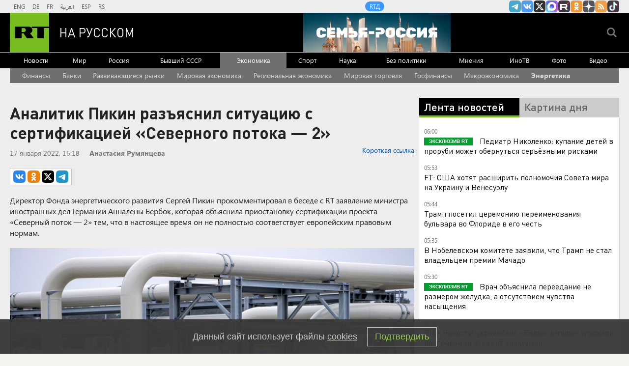

--- FILE ---
content_type: text/html
request_url: https://tns-counter.ru/nc01a**R%3Eundefined*rt_ru/ru/UTF-8/tmsec=rt_ru/288111659***
body_size: -73
content:
EFAF7815696AFC81X1768619137:EFAF7815696AFC81X1768619137

--- FILE ---
content_type: application/javascript
request_url: https://smi2.ru/counter/settings?payload=CMi7AhjvvKnPvDM6JDlhOTUyNjVkLTRjNTktNDUzMC1hZDU1LTczNzM0ZGVjZWNjYQ&cb=_callbacks____0mkhq67a5
body_size: 1515
content:
_callbacks____0mkhq67a5("[base64]");

--- FILE ---
content_type: application/javascript; charset=utf-8
request_url: https://mediametrics.ru/partner/inject/online.jsonp.ru.js
body_size: 1604
content:
callbackJsonpMediametrics( [{"id": "29647567", "image": "//mediametrics.ru/partner/inject/img/29647567.jpg", "title": "Сержант из эвакогруппы сбил два атакующих дрона огнем из автомата", "source": "www.mk.ru", "link": "//mediametrics.ru/click;mmet/site_ru?//mediametrics.ru/rating/ru/online.html?article=29647567", "favicon": "//mediametrics.ru/favicon/www.mk.ru.ico"},{"id": "26002550", "image": "//mediametrics.ru/partner/inject/img/26002550.jpg", "title": "Джентльмен из ЕАО пытался в суде отмазать знакомую, пырнувшую его ножом", "source": "eaomedia.ru", "link": "//mediametrics.ru/click;mmet/site_ru?//mediametrics.ru/rating/ru/online.html?article=26002550", "favicon": "//mediametrics.ru/favicon/eaomedia.ru.ico"},{"id": "65202461", "image": "//mediametrics.ru/partner/inject/img/65202461.jpg", "title": "В Майминской школе № 2 начался капремонт", "source": "www.gorno-altaisk.info", "link": "//mediametrics.ru/click;mmet/site_ru?//mediametrics.ru/rating/ru/online.html?article=65202461", "favicon": "//mediametrics.ru/favicon/www.gorno-altaisk.info.ico"},{"id": "38566375", "image": "//mediametrics.ru/partner/inject/img/38566375.jpg", "title": "Краснов врезал по «касте неприкасаемых». Судейская «спецоперация» продолжается. Под ударом «золотые мантии» и миллиардеры-предатели", "source": "19rusinfo.ru", "link": "//mediametrics.ru/click;mmet/site_ru?//mediametrics.ru/rating/ru/online.html?article=38566375", "favicon": "//mediametrics.ru/favicon/19rusinfo.ru.ico"},{"id": "2988558", "image": "//mediametrics.ru/partner/inject/img/2988558.jpg", "title": "В Омской области с размахом отметили День фигурного катания — Виталий Хоценко - Лента новостей Омска", "source": "omsk-news.net", "link": "//mediametrics.ru/click;mmet/site_ru?//mediametrics.ru/rating/ru/online.html?article=2988558", "favicon": "//mediametrics.ru/favicon/omsk-news.net.ico"},{"id": "17489428", "image": "//mediametrics.ru/partner/inject/img/17489428.jpg", "title": "Мриють вси!", "source": "rusdnepr.ru", "link": "//mediametrics.ru/click;mmet/site_ru?//mediametrics.ru/rating/ru/online.html?article=17489428", "favicon": "//mediametrics.ru/favicon/rusdnepr.ru.ico"},{"id": "4939312", "image": "//mediametrics.ru/partner/inject/img/4939312.jpg", "title": "Когда невыгодно вступать в наследство?", "source": "www.aif.ru", "link": "//mediametrics.ru/click;mmet/site_ru?//mediametrics.ru/rating/ru/online.html?article=4939312", "favicon": "//mediametrics.ru/favicon/www.aif.ru.ico"},{"id": "61979261", "image": "//mediametrics.ru/partner/inject/img/61979261.jpg", "title": "Макрон появился в Елисейском дворце в солнцезащитных очках", "source": "ridus.ru", "link": "//mediametrics.ru/click;mmet/site_ru?//mediametrics.ru/rating/ru/online.html?article=61979261", "favicon": "//mediametrics.ru/favicon/ridus.ru.ico"},{"id": "21257877", "image": "//mediametrics.ru/partner/inject/img/21257877.jpg", "title": "DeFi (децентрализованные финансы): что это в криптовалюте простыми словами, как на них зарабатывать, какие проекты существуют, отзывы экспертов", "source": "kp.ru", "link": "//mediametrics.ru/click;mmet/site_ru?//mediametrics.ru/rating/ru/online.html?article=21257877", "favicon": "//mediametrics.ru/favicon/kp.ru.ico"},{"id": "20880085", "image": "//mediametrics.ru/partner/inject/img/20880085.jpg", "title": "Правила гигиены фигуристок, о которых не принято говорить вслух: их соблюдала даже Татьяна Навка", "source": "gorodkirov.ru", "link": "//mediametrics.ru/click;mmet/site_ru?//mediametrics.ru/rating/ru/online.html?article=20880085", "favicon": "//mediametrics.ru/favicon/gorodkirov.ru.ico"},{"id": "22002639", "image": "//mediametrics.ru/partner/inject/img/22002639.jpg", "title": "Вьетнам стал лидером по приросту туристов из Хакасии на новогодних праздниках", "source": "19rusinfo.ru", "link": "//mediametrics.ru/click;mmet/site_ru?//mediametrics.ru/rating/ru/online.html?article=22002639", "favicon": "//mediametrics.ru/favicon/19rusinfo.ru.ico"},{"id": "65887210", "image": "//mediametrics.ru/partner/inject/img/65887210.jpg", "title": "Накрыл, снял и пожалел: почему нельзя укрывать почву геотекстилем от сорняков - вот в чем причина, запомните навсегда", "source": "usolie.info", "link": "//mediametrics.ru/click;mmet/site_ru?//mediametrics.ru/rating/ru/online.html?article=65887210", "favicon": "//mediametrics.ru/favicon/usolie.info.ico"}] );